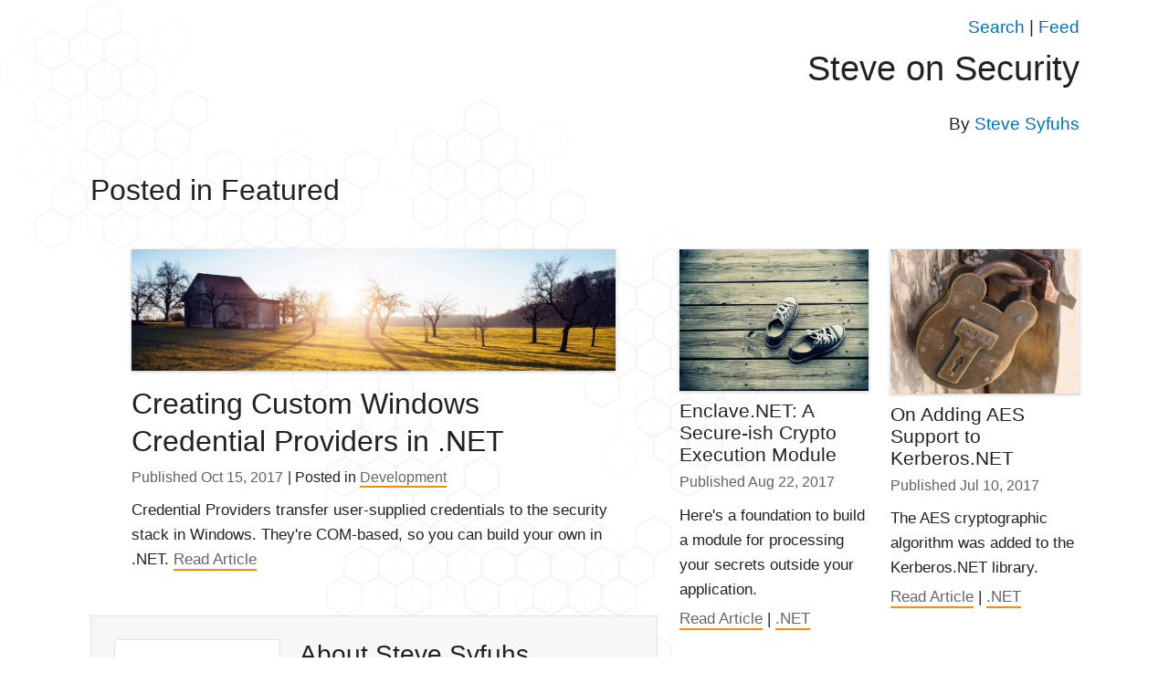

--- FILE ---
content_type: text/css; charset=UTF-8
request_url: https://syfuhs.net/css/belowthefold.scss?v=kjSox6uTIQ5G05n2Qm9XtewEopo
body_size: 1861
content:
.notloaded{opacity:0}.loaded{background:none;opacity:1;transform:scale(1);transition:all 100ms ease-out}@media screen and (prefers-reduced-motion:reduce){.loaded{transition:none}}noscript p{background-color:#dc143c;line-height:2em;padding:0 10px;color:#fff;font-size:.9em}.video{position:relative;padding-bottom:56.25%;padding-top:30px;height:0;overflow:hidden}.video iframe{position:absolute;top:0;left:0;width:100%;height:100%;border:0}iframe{display:block;margin:0 auto;min-height:170px;border:0}.aligncenter{margin-left:auto;margin-right:auto}.alignleft,.alignright{float:left;margin:5px 20px 10px 0}.wp-caption{max-width:100%}.wp-caption p.wp-caption-text{font-size:13px;line-height:17px;margin:0 0 10px}.wp-caption-text{border-top:solid 1px #eee;border-bottom:solid 1px #eee;padding:10px;font-family:Raleway,Arial,sans-serif}.post>div ul li{text-indent:0}.post>div ul li:before{content:" ";margin-right:0}.categories{list-style:none;display:inline;padding:0;vertical-align:top}.categories li{display:inline-block}.categories li:not(:first-child):not(:last-child):after{content:", "}.categories .cat-count{background-color:#555;font-weight:bold;padding:5px 5px 4px 5px;margin:0 5px}.socialsharing{text-align:center;margin-bottom:50px}.socialsharing a{display:inline-block;padding:0 .5em 2em .5em}.socialsharing path{fill:gray}.socialsharing svg{width:24px;height:24px}.pagination{margin-top:1em;text-align:center;display:block;margin:35px auto}.pagination a{border:1px solid #bbb;background:#f1f1f1;color:#222;display:inline-block;padding:4px 15px;text-decoration:none;margin-right:15px}.pagination a:hover,.pagination a:focus{background:#dfdfdf}.last-updated{margin:20px 0;font-size:smaller}.sitefooter{display:flex;bottom:0;left:0;width:100%;background-color:#333;color:#fff;min-height:150px;font-size:.9em}.sitefooter .container{margin:1em auto}.sitefooter ul{list-style:none;padding:0}.sitefooter ul li{display:inline-block}.sitefooter ul .categories{min-width:33%;margin-bottom:10px}.sitefooter ul .categories .cat-header{width:100%;padding-bottom:7px;border-bottom:3px solid #ff8c00;display:inline-block;font-weight:500;font-size:1.75rem}.sitefooter ul .categories li{background-color:#444;padding:7px 1px 5px 7px;margin:7px 4px 7px 0;font-size:13px!important;font-family:Roboto Condensed,sans-serif}.sitefooter ul .categories li a{text-decoration:none}.sitefooter ul .categories li:not(:first-child):not(:last-child):after{content:""}.sitefooter ul .categories li.build-version{text-transform:none;background:none}.sitefooter ul .categories li.build-version table td:first-child{text-align:right}.sitefooter ul .categories .signin li{padding-right:7px}.sitefooter a{color:#fff}.sitefooter p{position:absolute;bottom:.5em;left:0;text-align:center;width:100%;font-size:.9em}@media print{@page{margin:2cm}body{color:#000;background:#fff;font:12pt/1.5 Calibri,serif;-webkit-print-color-adjust:exact}nav,aside,footer,#comments,[data-src],.video{display:none}article{page-break-after:always}h1,h2,h3,h4,h5,h6,img{page-break-after:avoid;page-break-inside:avoid}blockquote,table,pre{page-break-inside:avoid}ul,ol,dl{page-break-before:avoid}.post pre{background:none;border:0;box-shadow:none;font-family:monospace}a[href^="http"]:after,a[href^="//"]:after{content:" <" attr(href) "> "}}table.login-status{border-collapse:collapse;word-break:break-word;margin-top:15px}table.login-status td{word-break:break-word;vertical-align:top}table.login-status td code{margin:0;padding:0;vertical-align:top}table.login-status thead td{margin:0;padding:0;font-weight:bold;border-bottom:solid 1px #bbb}table.login-status tbody td{padding:5px}table.login-status td:first-child{width:25%}ul.post-list{margin:15px 0}ul.post-list li{padding:5px 0}code.error{background-color:#efefef;padding:5px}.error-page{padding:15px 0}h3.error-path{margin:15px 0}.searchbox{width:75%;border:0;border-bottom:1px solid #888;color:#444;background-image:url(/img/search.svg?v=3Rn3di59J0MuSx4eGM2F1_6sWdg);background-position:left;background-size:auto;padding:5px 5px 5px 30px;margin:10px 0;font-size:30px;background-repeat:no-repeat;margin:10px 0;font-size:30px}.searchbox:focus{outline:0}.search-results h1{margin-top:.5em}.search-results .results-list{padding:1em 0 0 0;list-style:none;max-width:75%}.search-results .results-list li{padding:0 15px 0 0;margin:0 0 15px 0}.wp-block-image{max-width:100%;margin:auto;margin-bottom:1em;display:table}.wp-block-image .aligncenter{margin:5px auto;margin-left:auto;margin-right:auto}.wp-block-image img{max-width:100%;height:auto;padding:0!important}.wp-block-image figcaption{font-size:12px;border-top:1px solid #ddd;padding-top:3px;margin-top:3px}.chart-select{margin:5px 0 5px 5px}#myChart{max-height:90vh}.ddl-label{font-size:small;padding-left:10px;padding-right:5px}@media only screen and (max-width:700px){.searchbox{width:100%}.search-results .results-list{max-width:100%}}.copyright{margin:0 0 15px 0;padding-top:15px;text-align:center}section#comments .container{margin:0 auto}@media(min-width:700px){section#comments .container{max-width:75%}}section#comments .container .lbl-header{font-weight:500;font-size:2rem;margin-top:0}.author-detail{margin:25px 0;padding:25px 0 25px 25px;background:#f7f7f7;border:1px solid #dee2e6}.author-detail p{margin:.3em!important}.author-detail a{color:#0070be!important;border:0!important}.author-detail img{box-shadow:none!important;margin:0!important}.author-detail .author-left{text-align:center}.author-detail .author-left img{max-width:200px;margin:.5em}@media only screen and (max-width:400px){.author-detail{padding:25px 0}.author-detail .author-right .about-author{text-align:center}.author-detail .author-right img{display:none}}@media only screen and (max-width:1400px){.author-detail .author-left{text-align:center;margin-right:.5em}.author-detail .author-left img{max-width:100%}}.author-detail .author-right .about-author{margin:0 0 8px 0;font-weight:500;font-size:1.75rem;line-height:1.2}.author-detail .author-right img{margin-top:-2px!important}@media(min-width:1200px){.author-detail .author-right{padding:0}.author-detail .author-right .container{padding:0}}